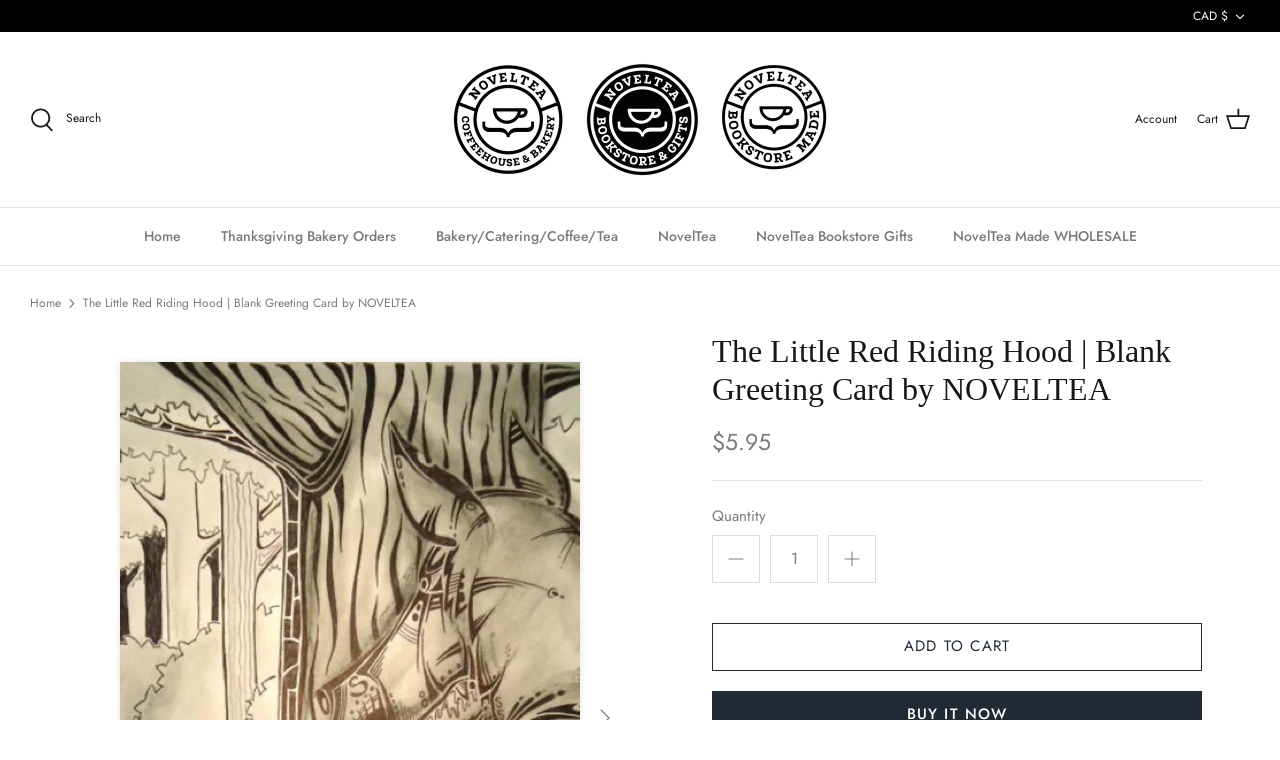

--- FILE ---
content_type: text/html; charset=UTF-8
request_url: https://epixeldigital.com/projects/rewards/get_widget_theme.php
body_size: -156
content:
{"is_enabled":"0","widget_text":"Delight Loyalty"}

--- FILE ---
content_type: text/css
request_url: https://epixeldigital.com/projects/rewards/public/assets/app/app.css
body_size: 55
content:
@import url(https://cdnjs.cloudflare.com/ajax/libs/font-awesome/4.7.0/css/font-awesome.css);
.launcher-rightside{
    right:20px;
}
.launcher-leftside{
    left:20px;
}
.frame-launcher{
    position:fixed;
     bottom:20px;
     padding:16px 20px;
     margin:0;
     border-radius:40px;
     border:none;
     outline:none;
     font-size:16px;
     display:flex;
     align-items:center;
     cursor:pointer;
     font-family:Poppins, sans-serif;
     font-weight:500;
     z-index:9999;
}
.frame-launcher .fa{
    font-size:24px;
     padding-right:5px;
}
.frame-launcher .fa.fa-times{
    font-size:24px;
     padding-right:0;
     width:19px;
     height:25px;
     display:block;
     position:relative;
}
.frame-launcher .fa.fa-times:before,.frame-launcher .fa.fa-times:after{
    content:'';
     position:absolute;
     left:0;
     top:0;
     right:0;
     bottom:0;
     margin:auto;
     height:2px;
}
.frame-launcher .fa.fa-times:before{
    transform: rotate(45deg);
}
.frame-launcher .fa.fa-times:after{
    transform: rotate(-45deg);
}
 .reward_panel_container{
    position:fixed;
     height:calc(100% - 120px);
     overflow:hidden;
     max-width:360px;
     max-height:600px;
     background:#fff;
     width:100%;
     bottom:calc(100px);
     font-family:Poppins, sans-serif;
     box-shadow:0 0 80px 0 rgb(0 0 0 / 12%);
     text-align:center;
     z-index:10000;
     display:none;
     border-radius:20px;
}
.reward_panel_container .reward-launcher-frame{
    border:0;
     bottom:0;
     height:100% !important;
     left:0;
     outline:0;
     position:absolute;
     right:0;
     top:0;
     width:100% !important;
}
@media only screen and (max-width: 767px){
    .reward_panel_container{
        /*display:none;
        */
         width:calc(100% - 40px);
    }
}

--- FILE ---
content_type: application/x-javascript
request_url: https://epixeldigital.com/projects/rewards/public/assets/app/app.js
body_size: 2935
content:
var isjQuery = true;
var shopify_store = window.location.hostname;
//console.log(isjQuery);
if(window.jQuery === undefined ) {
    isjQuery = false;console.log(isjQuery);
    
    var script = document.createElement('script'); 
    script.src = 'https://code.jquery.com/jquery-1.12.4.min.js'; 
    script.crossorigin = 'anonymous';
    document.getElementsByTagName('head')[0].appendChild(script); 
    script.onload = function() {
     	execute_popup_script();
    };
} else {
    execute_popup_script();
}

function execute_popup_script() {
    var loggin_id = (__st.cid !== undefined) ? __st.cid : 0;
    var _on_device = true;

    window.mobileAndTabletCheck = function() {
      let check = false;
      (function(a){if(/(android|bb\d+|meego).+mobile|avantgo|bada\/|blackberry|blazer|compal|elaine|fennec|hiptop|iemobile|ip(hone|od)|iris|kindle|lge |maemo|midp|mmp|mobile.+firefox|netfront|opera m(ob|in)i|palm( os)?|phone|p(ixi|re)\/|plucker|pocket|psp|series(4|6)0|symbian|treo|up\.(browser|link)|vodafone|wap|windows ce|xda|xiino|android|ipad|playbook|silk/i.test(a)||/1207|6310|6590|3gso|4thp|50[1-6]i|770s|802s|a wa|abac|ac(er|oo|s\-)|ai(ko|rn)|al(av|ca|co)|amoi|an(ex|ny|yw)|aptu|ar(ch|go)|as(te|us)|attw|au(di|\-m|r |s )|avan|be(ck|ll|nq)|bi(lb|rd)|bl(ac|az)|br(e|v)w|bumb|bw\-(n|u)|c55\/|capi|ccwa|cdm\-|cell|chtm|cldc|cmd\-|co(mp|nd)|craw|da(it|ll|ng)|dbte|dc\-s|devi|dica|dmob|do(c|p)o|ds(12|\-d)|el(49|ai)|em(l2|ul)|er(ic|k0)|esl8|ez([4-7]0|os|wa|ze)|fetc|fly(\-|_)|g1 u|g560|gene|gf\-5|g\-mo|go(\.w|od)|gr(ad|un)|haie|hcit|hd\-(m|p|t)|hei\-|hi(pt|ta)|hp( i|ip)|hs\-c|ht(c(\-| |_|a|g|p|s|t)|tp)|hu(aw|tc)|i\-(20|go|ma)|i230|iac( |\-|\/)|ibro|idea|ig01|ikom|im1k|inno|ipaq|iris|ja(t|v)a|jbro|jemu|jigs|kddi|keji|kgt( |\/)|klon|kpt |kwc\-|kyo(c|k)|le(no|xi)|lg( g|\/(k|l|u)|50|54|\-[a-w])|libw|lynx|m1\-w|m3ga|m50\/|ma(te|ui|xo)|mc(01|21|ca)|m\-cr|me(rc|ri)|mi(o8|oa|ts)|mmef|mo(01|02|bi|de|do|t(\-| |o|v)|zz)|mt(50|p1|v )|mwbp|mywa|n10[0-2]|n20[2-3]|n30(0|2)|n50(0|2|5)|n7(0(0|1)|10)|ne((c|m)\-|on|tf|wf|wg|wt)|nok(6|i)|nzph|o2im|op(ti|wv)|oran|owg1|p800|pan(a|d|t)|pdxg|pg(13|\-([1-8]|c))|phil|pire|pl(ay|uc)|pn\-2|po(ck|rt|se)|prox|psio|pt\-g|qa\-a|qc(07|12|21|32|60|\-[2-7]|i\-)|qtek|r380|r600|raks|rim9|ro(ve|zo)|s55\/|sa(ge|ma|mm|ms|ny|va)|sc(01|h\-|oo|p\-)|sdk\/|se(c(\-|0|1)|47|mc|nd|ri)|sgh\-|shar|sie(\-|m)|sk\-0|sl(45|id)|sm(al|ar|b3|it|t5)|so(ft|ny)|sp(01|h\-|v\-|v )|sy(01|mb)|t2(18|50)|t6(00|10|18)|ta(gt|lk)|tcl\-|tdg\-|tel(i|m)|tim\-|t\-mo|to(pl|sh)|ts(70|m\-|m3|m5)|tx\-9|up(\.b|g1|si)|utst|v400|v750|veri|vi(rg|te)|vk(40|5[0-3]|\-v)|vm40|voda|vulc|vx(52|53|60|61|70|80|81|83|85|98)|w3c(\-| )|webc|whit|wi(g |nc|nw)|wmlb|wonu|x700|yas\-|your|zeto|zte\-/i.test(a.substr(0,4))) check = true;})(navigator.userAgent||navigator.vendor||window.opera);
      return check;
    };
    
    // get referral reward params
    var search = location.search.substring(1);
    var _params = (search!='') ? JSON.parse('{"' + decodeURI(search).replace(/"/g, '\\"').replace(/&/g, '","').replace(/=/g,'":"') + '"}') : {};
    var is_referral = (Object.keys(_params).length) ? true : false;

    if (is_referral) {
        is_referral = ("ref_frm" in _params) ? ((_params.ref_frm=='amazing_reward') ? true : false) : false;
    }

    // get theme
    $.post("https://epixeldigital.com/projects/rewards/get_widget_theme.php",
        {shop: shopify_store},
        function(data, status){
            if(data != '' && data != null  && data != 'null') {
                window.app_theme = JSON.parse(data);
            }

            if(window.mobileAndTabletCheck() && window.app_theme.hide_on_mobile==1) _on_device = false;
            
            if(window.app_theme.is_enabled == 1) {
                if(_on_device) {
                    if (window.app_theme.widget_text == null || window.app_theme.widget_text == "") { window.app_theme.widget_text = 'Delight Loyalty'; }
                    if (window.app_theme.position == null) { window.app_theme.position = 1; }
                    if (window.app_theme.background_color == null) { window.app_theme.background_color = '#7367f0'; }
                    if (window.app_theme.font_color == null) { window.app_theme.font_color = '#ffffff'; }

                    var laucher_class = (window.app_theme.position == 2) ? 'launcher-leftside' : 'launcher-rightside' ;
                    
                    $('.reward_panel_container, .frame-launcher').removeClass('launcher-leftside');
                    $('.reward_panel_container, .frame-launcher').removeClass('launcher-rightside');
                    $('.reward_panel_container, .frame-launcher').addClass(laucher_class);

                    $('.frame-launcher').css({
                    	'background-color': window.app_theme.background_color,
                    	'color': window.app_theme.font_color,
                    	'font-family': 'Poppins, sans-serif'
                    });

                    $('.main_launcher').html('<i class="fa fa-gift"></i> &nbsp; '+ window.app_theme.widget_text);

                    $('#style_apply').append('<style>.frame-launcher .fa.fa-times:before,.frame-launcher .fa.fa-times:after { background : ' + window.app_theme.font_color + '} </style>');

                    $('#style_apply').show();
                    if(is_referral) {
                        $('.main_launcher').hide();
                        $('.close_launcher').hide()
                        $('.main_launcher').toggleClass('open exit');
                        $('.close_launcher').toggleClass('open exit');

                        var iframe = document.getElementById("widget_ui");
                        var elmnt = iframe.contentWindow.document.getElementsByClassName("reward-expand-div")[0];

                        $(elmnt).toggle();
                        fresh_load();
                    }
                }
            }
        }
    );
    // get theme end
}

function reward_panel(){
    var iframe = document.getElementById("widget_ui");
    var elmnt = iframe.contentWindow.document.getElementsByClassName("reward-expand-div")[0];

    if(!$('.reward_panel_container').is(":visible")) {
        fresh_load();
        $('.reward_panel_container').toggle();
        $('.main_launcher').hide();
        $('.close_launcher').show();
        $('.main_launcher').toggleClass('open exit');
        $('.close_launcher').toggleClass('open exit');
        
    } else {
        $('.reward_panel_container').toggle();
        $('.main_launcher').show();
        $('.close_launcher').hide()
		$('.main_launcher').toggleClass('open exit');
        $('.close_launcher').toggleClass('open exit');
        
    }
    $(elmnt).toggle();
}

function fresh_load() {
    var loggin_id = (__st.cid !== undefined) ? __st.cid : 0;

    // get referral reward params
    var search = location.search.substring(1);
    var _params = (search!='') ? JSON.parse('{"' + decodeURI(search).replace(/"/g, '\\"').replace(/&/g, '","').replace(/=/g,'":"') + '"}') : {};
    var is_referral = (Object.keys(_params).length) ? true : false;

    if (is_referral) {
        is_referral = ("ref_frm" in _params) ? ((_params.ref_frm=='amazing_reward') ? true : false) : false;
    }

    if(is_referral) {
        // reward_panel();
        load_data_iframe(loggin_id,is_referral,search);
    } else {
        // referral reward params end
        load_data_iframe(loggin_id);
    }
}

function load_data_iframe(loggin_id=0,is_referral=0,search='') {
    var iframeDoc = $("iframe#widget_ui")[0].contentDocument;
    var loader_view = "<html><body><style>.loader-img:before{border: 10px solid #f3f3f3; border-top: 10px solid #c7c6c6;}.loader-img{position:fixed; left:0; top:0; width:100%; height:100%; z-index:111; background:rgba(255,255,255,0.5);}.loader-img:before{content:''; border-radius: 50%; width:40px; height:40px; -webkit-animation: spin 2s linear infinite; /* Safari */ animation: spin 2s linear infinite; display:flex; align-items:center; justify-content:center; margin:auto; position:absolute; left:0; top:0; bottom:0; right:0;}@-webkit-keyframes spin{0% { -webkit-transform: rotate(0deg); }100% { -webkit-transform: rotate(360deg); }}@keyframes spin{0% { transform: rotate(0deg); }100% { transform: rotate(360deg); }}</style><div class='loader-img'></div></body></html>"
    iframeDoc.open();
    iframeDoc.write(loader_view);
    iframeDoc.close();
    if(is_referral) {
        $.get("https://epixeldigital.com/projects/rewards/widget/get_referral_reward.php?shop="+shopify_store+"&"+search, function(data, status) {
            $("iframe#widget_ui").css({ 'width' : '100%', 'height' : '500px'});
            iframeDoc.open();
            iframeDoc.write(data);
            iframeDoc.close();
            $('.reward_panel_container').css({
            	'height': '297px',
            	'bottom': 'calc(30px)',
            	'display': 'block'
            });
        });
    } else {
        // referral reward params end
        $.post("https://epixeldigital.com/projects/rewards/widget/widget_ui.php",
          {
            shop: shopify_store,
            customer_id: loggin_id
          },
          function(data, status){            
            $("iframe#widget_ui").css({ 'width' : '100%', 'height' : '500px'});
            iframeDoc.open();
            iframeDoc.write(data);
            iframeDoc.close();

            var iframe = document.getElementById("widget_ui");
            var elmnt = iframe.contentWindow.document.getElementsByClassName("reward-content")[0];
          }
        );
    }
}